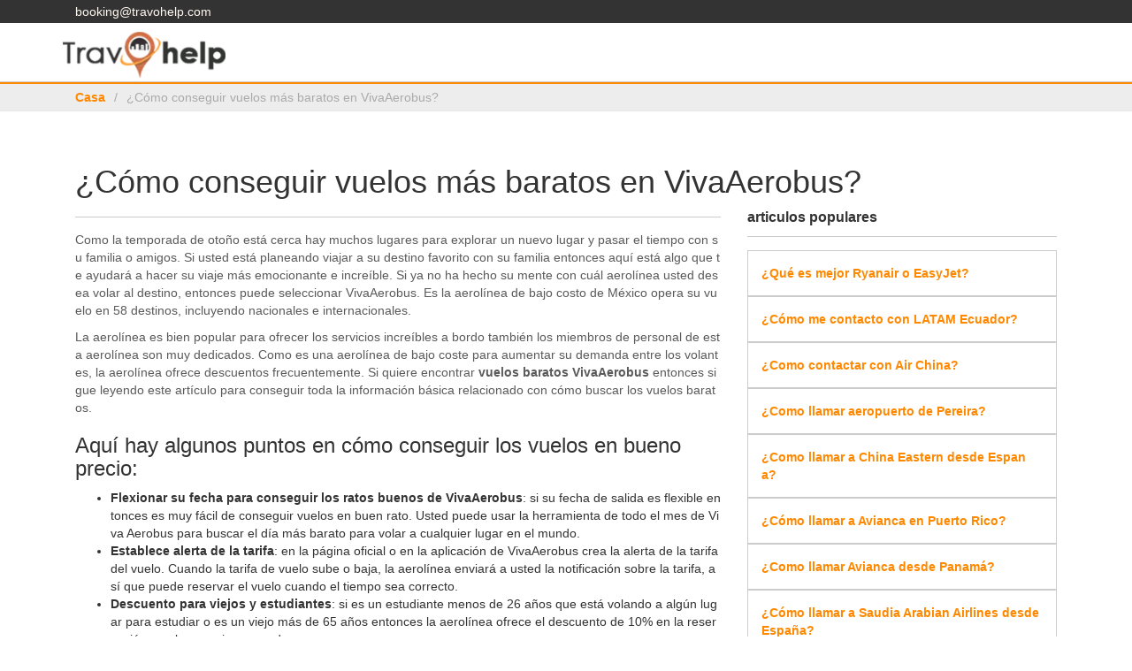

--- FILE ---
content_type: text/html;charset=UTF-8
request_url: https://www.travohelp.com/es/articulos/como-conseguir-vuelos-mas-baratos-en-vivaaerobus
body_size: 27669
content:
<!DOCTYPE html>
<html lang="es">
<head>
<meta charset="utf-8" />
<meta http-equiv="X-UA-Compatible" content="IE=edge">
<title>¿Cómo conseguir vuelos más baratos en VivaAerobus? vuelos baratos en oferta</title>
<meta name="description" content="Consulta ¿Cómo obtener vuelos más baratos en VivaAerobus? ¿Cuándo bajan los precios de los vuelos de VivaAerobus? Además, ¿cómo obtener un descuento en los vuelos de VivaAerobus?; Siga este artículo con información útil a través de Travohelp, una agencia de viajes en línea.">
<meta name="keywords" content="Vuelos baratos VivaAerobus, vuelos baratos en oferta VivaAerobus, Descuento VivaAerobus" />
<link rel="icon" href="/resources/images/favicon.png" type="image/ico"
sizes="16x16">

<link rel="stylesheet" href="/resources/css/boot.css"/>
<link rel="stylesheet" href="https://stackpath.bootstrapcdn.com/font-awesome/4.7.0/css/font-awesome.min.css"/>
<meta name="viewport" content="width=device-width,initial-scale=1"/>
<meta name="theme-color" content="#02365e"/>
<link href="https://fonts.googleapis.com/css?family=Fredoka+One|Roboto" rel="stylesheet">
<link rel="canonical" href="https://www.travohelp.com/es/articulos/como-conseguir-vuelos-mas-baratos-en-vivaaerobus">
<link rel="alternate" href="https://www.travohelp.com/es/articulos/como-conseguir-vuelos-mas-baratos-en-vivaaerobus">

<style type="text/css">
.banner_grey{margin-top:93px}@media (max-width :991px){.banner_grey{margin-top:88px}}@media (max-width :767px){.banner_grey{margin-top:0}}
</style>


	</head>
	<body>
		<!--=============================Header=========================-->
		<div class="top-header">
   <div class="container">
      <div class="col-sm-6 col-md-6 col-lg-6 hidden-xs">
         <span><i class="fa fa-envelop"></i><a href="mailto:booking@travohelp.com" style=" color: #fff; " id="emailclick">booking@travohelp.com</a></span>
      </div>
      </div>
</div>
<div class="result-header">
   <div class="container">
      <div class="">
         <nav class="navbar rsv_deal_navprt" style="margin-bottom:0;">
            <div class="container-fluid">
               <div class="navbar-header">
                  <a class="navbar-brand" style="padding:0;" href="/es"><img src="/resources/images/logo.webp" alt="Travohelp" width="209" height="60"></a>
               </div>
               <div class="collapse navbar-collapse" id="bs-example-navbar-collapse-1">
                  <ul class="nav navbar-nav navbar-right">
                    </ul>
               </div>
               </div>
         </nav>
      </div>
   </div>
</div><!--===========================Header End===============================-->

		<div class="banner_grey">
			<div class="container">
				<div class="row">
					<div class="col-xs-12 col-sm-12 col-md-12 col-lg-12">
						<ul>
							<li><a href="/es">Casa</a></li>
							<li>/</li>
							<li>¿Cómo conseguir vuelos más baratos en VivaAerobus?</li>
						</ul>
					</div>
					<!--col-xs-12 col-sm-12 col-md-12 col-lg-12-->
				</div>
				<!--row-->
			</div>
			<!--container-->
		</div>

		<div class="blog_page_inner">
			<div class="container">
				<div class="row">
					<div class="col-xs-12 col-sm-12 col-md-12 col-lg-12">
						<h1>¿Cómo conseguir vuelos más baratos en VivaAerobus?</h1>
					</div>
					<!--col-xs-12 col-sm-12 col-md-12 col-lg-12-->
					<div class="col-xs-12 col-sm-12 col-md-8 col-lg-8">
						<div class="post_head">
							<!-- 11/07/2022 -->
							</li>
						</div>
						<!--post_head-->

						<p>Como la temporada de oto&ntilde;o est&aacute; cerca hay muchos lugares para explorar un nuevo lugar y pasar el tiempo con su familia o amigos. Si usted est&aacute; planeando viajar a su destino favorito con su familia entonces aqu&iacute; est&aacute; algo que te ayudar&aacute; a hacer su viaje m&aacute;s emocionante e incre&iacute;ble. Si ya no ha hecho su mente con cu&aacute;l aerol&iacute;nea usted desea volar al destino, entonces puede seleccionar VivaAerobus. Es la aerol&iacute;nea de bajo costo de M&eacute;xico opera su vuelo en 58 destinos, incluyendo nacionales e internacionales.&nbsp;</p>

<p>La aerol&iacute;nea es bien popular para ofrecer los servicios incre&iacute;bles a bordo tambi&eacute;n los miembros de personal de esta aerol&iacute;nea son muy dedicados. Como es una aerol&iacute;nea de bajo coste para aumentar su demanda entre los volantes, la aerol&iacute;nea ofrece descuentos frecuentemente. Si quiere encontrar&nbsp;<strong>vuelos baratos VivaAerobus&nbsp;</strong>entonces sigue leyendo este art&iacute;culo para conseguir toda la informaci&oacute;n b&aacute;sica relacionado con c&oacute;mo buscar los vuelos baratos.&nbsp;</p>

<h3>Aqu&iacute; hay algunos puntos en c&oacute;mo conseguir los vuelos en bueno precio:&nbsp;</h3>

<ul>
	<li><strong>Flexionar su fecha para conseguir los ratos buenos de VivaAerobus</strong>: si su fecha de salida es flexible entonces es muy f&aacute;cil de conseguir vuelos en buen rato. Usted puede usar la herramienta de todo el mes de Viva Aerobus para buscar el d&iacute;a m&aacute;s barato para volar a cualquier lugar en el mundo.&nbsp;</li>
	<li><strong>Establece alerta de la tarifa</strong>: en la p&aacute;gina oficial o en la aplicaci&oacute;n de VivaAerobus crea la alerta de la tarifa del vuelo. Cuando la tarifa de vuelo sube o baja, la aerol&iacute;nea enviar&aacute; a usted la notificaci&oacute;n sobre la tarifa, as&iacute; que puede reservar el vuelo cuando el tiempo sea correcto.&nbsp;</li>
	<li><strong>Descuento para viejos y estudiantes</strong>: si es un estudiante menos de 26 a&ntilde;os que est&aacute; volando a alg&uacute;n lugar para estudiar o es un viejo m&aacute;s de 65 a&ntilde;os entonces la aerol&iacute;nea ofrece el descuento de 10% en la reservaci&oacute;n que los pasajeros pueden usar.&nbsp;&nbsp;&nbsp;&nbsp;&nbsp;</li>
	<li><strong>Seguir la aerol&iacute;nea en la plataforma de redes sociales</strong>: en las plataforma de redes sociales la aerol&iacute;nea est&aacute; disponible siempre as&iacute; que cuando hay alguna oferta o noticia reciente relacionado con el precio de vuelo de la aerol&iacute;nea, entonces usted consigue la notificaci&oacute;n inmediatamente.</li>
</ul>

<p>Estas son las formas de conseguir vuelos a bajo precio de VivaAerobus. Es que a veces en el &uacute;ltimo momento de la salida la aerol&iacute;nea ofrece una oferta. Si usted consigue el vuelo de la aerol&iacute;nea en el &uacute;ltimo momento, contacta con el servicio de atenci&oacute;n al cliente de la aerol&iacute;nea directamente para hacer la reservaci&oacute;n. El experto de la aerol&iacute;nea est&aacute; disponible siempre para hacer la reservaci&oacute;n o resolver los problemas relacionados con la reservaci&oacute;n de VivaAerobus directamente.&nbsp;&nbsp;&nbsp;&nbsp;</p>

<h2>&iquest;Cu&aacute;ndo bajan los precios de los vuelos VivaAerobus?</h2>

<p>Como VivaAerobus es la aerol&iacute;nea de bajo coste entonces ofrece descuentos frecuentamentos. Pero los martes y mi&eacute;rcoles la aerol&iacute;nea baja los precios de los vuelos. Tambi&eacute;n seg&uacute;n los argenis de viajes en l&iacute;nea, enero es considerado cuando el precio del vuelo de la aerol&iacute;nea es bajo. En el medio de Enero se consiguen&nbsp;<strong>vuelos baratos en oferta VivaAerobus&nbsp;</strong>f&aacute;cilmente. Los vuelos de la aerol&iacute;nea que vuelan en la madrugada o en el medio de la noche puede conseguir a un bajo precio. &nbsp;&nbsp;<strong>&nbsp;</strong></p>

<h2>&iquest;C&oacute;mo obtener descuentos en vuelos de VivaAerobus?</h2>

<p>Para conseguir el&nbsp;<strong>descuento VivaAerobus&nbsp;</strong>hay algunos trucos a trav&eacute;s de que puede conseguir el vuelo de la aerol&iacute;nea a bajo precio. Puede seguir los pasos de conseguir el descuento a continuaci&oacute;n:&nbsp;</p>

<ul>
	<li><strong>Usar la membres&iacute;a de VivaAerobus Fan</strong>: muchas de las aerol&iacute;neas ofrecen el programa de lealtad. Cada vez que viaje con VivaAerobus, la aerol&iacute;nea ofrece millas o puntos para gastar en el vuelo futuro. Si usted tiene la membres&iacute;a de la aerol&iacute;nea, puede usarlo para reservar el vuelo de la aerol&iacute;nea. Usted puede usarla para reservar el vuelo en el futuro de la aerol&iacute;nea.&nbsp;</li>
	<li><strong>Ver las promociones y ofertas</strong>: en la p&aacute;gina oficial de la aerol&iacute;nea y grifo en la secci&oacute;n de &ldquo;promoci&oacute;n&rdquo; que se redirigir&aacute; a una p&aacute;gina donde se encuentre la oferta de la aerol&iacute;nea. All&iacute; puede ver las ofertas ofrece la aerol&iacute;nea.&nbsp;</li>
	<li><strong>Ver los descuentos en el tiempo de reservaci&oacute;n</strong>: cuando hace la reservaci&oacute;n con la aerol&iacute;nea, si hay alg&uacute;n descuento ofrecido por la aerol&iacute;nea entonces puede verlo cuando seleccione el vuelo de la aerol&iacute;nea.&nbsp;&nbsp;&nbsp;&nbsp;</li>
</ul>

<p>Si sigue estos consejos y trucos puede encontrar vuelos bajos de la aerol&iacute;nea f&aacute;cilmente. Si usted enfrenta alg&uacute;n problema relacionado con hacer la reservaci&oacute;n con la aerol&iacute;nea, entonces puede contactar con su servicio de atenci&oacute;n al cliente directamente que est&aacute; disponible siempre para resolver los problemas de su volante. Esperamos que a trav&eacute;s de este art&iacute;culo usted conseguir ayuda en encontrar vuelos baratos de VivaAerobus Airlines.&nbsp;</p>
<!--============================review==================================-->
			<style>
    ul.customer_reviews{width:100%;float:left;padding:15px!important;margin:30px 0;border:1px solid #ccc}div.blog-inner-box2 ul.customer_reviews li,ul.customer_reviews li{float:left;list-style:none!important;padding-left:0!important}ul.customer_reviews>li.heading{width:100%;border-bottom:1px solid #ccc;padding-bottom:15px;font-size:24px;font-weight:700;color:#333;margin-bottom:15px}div.blog-inner-box2 ul.customer_reviews li ul,ul.customer_reviews li ul{width:100%;float:left;margin:0;padding:0!important}ul.customer_reviews>li.review_text>ul>li.image{width:13%}ul.customer_reviews>li.review_text>ul>li.text{width:87%;margin-bottom:40px}ul.customer_reviews>li.review_text>ul>li.text>ul>li.text{text-align:justify;margin-top:5px}.ui-datepicker-multi-2 .ui-datepicker-group,div.hotel_header div.hotel_header_bottom ul.hotel_header_bottom_list>li.first,div.hotel_header div.hotel_header_top ul.hotel_header_top_list>li.first,ul.customer_reviews>li.review_text>ul>li.text>ul>li>ul.name_date_star>li{width:50%}.contact-us-page .c-details p,ul.customer_reviews>li.review_text>ul>li.text>ul>li>ul.name_date_star>li strong{font-size:18px}ul.customer_reviews>li.review_text>ul>li.text>ul>li>ul.name_date_star>li div.star_select span{font-size:20px;color:#cf7046}ul.customer_reviews>li.leave_comment{width:100%;font-size:18px;font-weight:700;margin-top:0}ul.customer_reviews>li.sub_heading{width:100%;font-size:12px}ul.customer_reviews .rating{border:none;width:auto;float:left;margin:10px 0}ul.customer_reviews .rating>label:before{margin:5px;font-size:30px;font-family:FontAwesome;display:inline-block;content:"\f005"}form.form_review>ul.review_form>li .rating>.half:before,ul.customer_reviews .rating>.half:before{content:"\f089";position:absolute}ul.customer_reviews .rating>label{color:#ddd;float:right}ul.customer_reviews .rating:not(:checked)>label:hover,ul.customer_reviews .rating:not(:checked)>label:hover~label,ul.customer_reviews .rating>input:checked~label{color:#cf7046;cursor:pointer}ul.customer_reviews .rating>input:checked+label:hover,ul.customer_reviews .rating>input:checked~label:hover,ul.customer_reviews .rating>input:checked~label:hover~label,ul.customer_reviews .rating>label:hover~input:checked~label{color:#ccc}ul.customer_reviews>li.name{width:50%;padding-right:15px;margin-bottom:15px}ul.customer_reviews>li.email{width:50%;padding-left:15px!important;margin-bottom:15px}ul.customer_reviews>li .input_area{width:100%;float:left;height:37px;padding:0 10px;border:1px solid #ccc;transition:.3s linear;-webkit-transition:.3s linear;-moz-transition:.3s linear}ul.customer_reviews>li.textarea{width:100%;margin-bottom:15px}ul.customer_reviews>li.textarea .textarea_area{width:100%;float:left;height:100px;resize:none;padding:0 10px;border:1px solid #ccc;transition:.3s linear;-webkit-transition:.3s linear;-moz-transition:.3s linear}ul.customer_reviews>li .input_area:focus,ul.customer_reviews>li .textarea_area:focus{border:1px solid #333;outline:0}ul.customer_reviews>li .input_area::placeholder,ul.customer_reviews>li.textarea .textarea_area::placeholder{color:#ccc;opacity:1}ul.customer_reviews>li .input_area:-ms-input-placeholder,ul.customer_reviews>li.textarea .textarea_area:-ms-input-placeholder{color:#ccc}ul.customer_reviews>li .input_area::-ms-input-placeholder,ul.customer_reviews>li.textarea .textarea_area::-ms-input-placeholder{color:#ccc}ul.customer_reviews>li.submit_button button{width:auto;float:left;padding:5px 15px;border:none;background:#cf7046;color:#fff;transition:.3s linear;-webkit-transition:.3s linear;-moz-transition:.3s linear}#demo_traveller, #jqxMenu, #modifyS_rooms, #ui-datepicker-div .ui-datepicker-next, #ui-datepicker-div .ui-datepicker-prev, .ads-slide, .banner .search-engine .heading, .call-us-mob, .direct-flight, .display-none, .filter, .flex-control-nav, .international-deals, .is__price__totel, .open-menu, .row-airline, .search-en #status label .fa-check, .tg, .trvD_hotel_dateP>li>label, .why-us, form.form_review>ul.review_form>li .rating>input, ul.customer_reviews .rating>input {
    display: none;}#ui-datepicker-div>div, #ui-datepicker-div>div>table, .ads-main #main img, .ads-slide .slider, .ads-slide .slider ul li img, .airline-matrix .matrix_slider_main, .fare_detail_airfare .airline-image img, .search-en .row-two .col-one, .trpt_submit_search_ a, div.hotel_booking_payment_area div.hotel_booking_fares ul.hotel_slider_text>li.full_width, div.hotel_booking_payment_area div.hotel_booking_fares ul.hotel_slider_text>li.full_width>ul.map_detail>li.detail, div.left_bar_right_bar_area ul.left_bar_box>li.full>ul>li.left, div.result_page_loading div.result_page_loading_center_area div.result_page_loading_center_content a.result_page_loading_center_content_logo img, form.form_review>ul.review_form>li.third, ul.blogs_area>li>ul>li:nth-child(odd) img, ul.customer_reviews>li.review_text, ul.customer_reviews>li.review_text>ul>li.text>ul>li, ul.customer_reviews>li.review_text>ul>li.text>ul>li>ul.name_date_star>li>ul>li, ul.customer_reviews>li.star_rating_select, ul.customer_reviews>li.submit_button, ul.image_area>a>li>img {
    width: 100%;
}
</style>

 <form action="saveReview" method="post" id="reviewForm" name="reviewForm">
<ul class="customer_reviews">
                <li class="heading">Customer Reviews</li>
                <li class="review_text">
                    <ul>
                        
						  </ul>
                </li>
			
                <li class="leave_comment">Leave a comment</li>
                <li class="sub_heading">Your email address will not be published.</li>
                <li class="star_rating_select">
                    <fieldset class="rating">
                        <input type="radio" id="star5" name="reviewRating" value="5" /><label class = "full" for="star5" title="Awesome - 5 stars"></label>
                        <input type="radio" id="star4half" name="reviewRating" value="4.5" /><label class="half" for="star4half" title="Pretty good - 4.5 stars"></label>
                        <input type="radio" id="star4" name="reviewRating" value="4" /><label class = "full" for="star4" title="Pretty good - 4 stars"></label>
                        <input type="radio" id="star3half" name="reviewRating" value="3.5" /><label class="half" for="star3half" title="Meh - 3.5 stars"></label>
                        <input type="radio" id="star3" name="reviewRating" value="3" /><label class = "full" for="star3" title="Meh - 3 stars"></label>
                        <input type="radio" id="star2half" name="reviewRating" value="2.5" /><label class="half" for="star2half" title="Kinda bad - 2.5 stars"></label>
                        <input type="radio" id="star2" name="reviewRating" value="2" /><label class = "full" for="star2" title="Kinda bad - 2 stars"></label>
                        <input type="radio" id="star1half" name="reviewRating" value="1.5" /><label class="half" for="star1half" title="Meh - 1.5 stars"></label>
                        <input type="radio" id="star1" name="reviewRating" value="1" /><label class = "full" for="star1" title="Sucks big time - 1 star"></label>
                        <input type="radio" id="starhalf" name="reviewRating" value="0.5" /><label class="half" for="starhalf" title="Sucks big time - 0.5 stars"></label>
                    </fieldset>
                </li>
                <li class="name">
                    <input type="text" name="userName" id="userName" class="input_area " placeholder="Your Name" />
                </li>
                <li class="email">
                    <input type="text" name="userEmail" id="userEmail" class="input_area " placeholder="Your Email" />
                </li> 
                <li class="textarea">
                    <textarea class="textarea_area " id="reviewMessage" name="reviewMessage" placeholder="Write your comment here"></textarea>
                </li>
                <li class="submit_button">
                   <input type="hidden" value="" name="reviewUrl" id="reviewUrl"/>
					<button type="submit">Submit</button>
                </li>
               
				
		
            </ul>
             </form>
			 <div id="resultContainer" style="display:none;">
                  Thank you for submitting review.
              </div>
	
<script type="text/javascript">
$(function(){var e=$(location).attr("href").replace(/\/+$/,""),r=e.split("/"),a=r[r.length-1];$("#reviewUrl").val(a),$("button[type=submit]").click(function(e){return e.preventDefault(),""==$("#userName").val()?(alert("Please enter your Name."),!1):""==$("#userEmail").val()?(alert("Please enter your Email."),!1):""==$("#reviewMessage").val()?(alert("Please enter your Message."),!1):void $.post({url:"/reviewForm",data:$("form[name=reviewForm]").serialize(),success:function(e){$("#resultContainer").show(),e.validated?($("#resultContainer pre code").text(JSON.stringify(e.employee)),$("#resultContainer").show()):$.each(e.errorMessages,function(e,r){$("input[name="+e+"]").after('<span class="error">'+r+"</span>")})}})})});
</script><!--============================review End==============================-->
					</div>
					<!--col-xs-12 col-sm-12 col-md-8 col-lg-8-->
					<div class="col-xs-12 col-sm-12 col-md-4 col-lg-4">
						<div class="post_head">
							<strong>articulos populares</strong>
						</div>
						<!--post_head-->
						<div class="popular_posts">
								<ul>
									<li><a href="/es/articulos/que-es-mejor-ryanair-o-easyjet">¿Qué es mejor Ryanair o EasyJet?</a>
									</li>
									<li class="border_bottom">  <!-- 15/03/2024  --> </li>
									</li>

								</ul>

							</div>
							<!--popular_posts-->
						<div class="popular_posts">
								<ul>
									<li><a href="/es/articulos/como-me-contacto-con-latam-ecuador">¿Cómo me contacto con LATAM Ecuador?</a>
									</li>
									<li class="border_bottom">  <!-- 12/03/2024  --> </li>
									</li>

								</ul>

							</div>
							<!--popular_posts-->
						<div class="popular_posts">
								<ul>
									<li><a href="/es/articulos/como-contactar-con-air-china">¿Como contactar con Air China? </a>
									</li>
									<li class="border_bottom">  <!-- 11/03/2024  --> </li>
									</li>

								</ul>

							</div>
							<!--popular_posts-->
						<div class="popular_posts">
								<ul>
									<li><a href="/es/articulos/como-llamar-aeropuerto-de-pereira">¿Como llamar aeropuerto de Pereira?</a>
									</li>
									<li class="border_bottom">  <!-- 06/03/2024  --> </li>
									</li>

								</ul>

							</div>
							<!--popular_posts-->
						<div class="popular_posts">
								<ul>
									<li><a href="/es/articulos/como-contactar-con-china-eastern-desde-espana">¿Como llamar a China Eastern desde Espana? </a>
									</li>
									<li class="border_bottom">  <!-- 06/03/2024  --> </li>
									</li>

								</ul>

							</div>
							<!--popular_posts-->
						<div class="popular_posts">
								<ul>
									<li><a href="/es/articulos/como-contactar-a-avianca-en-puerto-rico">¿Cómo llamar a Avianca en Puerto Rico?</a>
									</li>
									<li class="border_bottom">  <!-- 05/03/2024  --> </li>
									</li>

								</ul>

							</div>
							<!--popular_posts-->
						<div class="popular_posts">
								<ul>
									<li><a href="/es/articulos/como-contactar-a-avianca-desde-panama">¿Como llamar Avianca desde Panamá?</a>
									</li>
									<li class="border_bottom">  <!-- 05/03/2024  --> </li>
									</li>

								</ul>

							</div>
							<!--popular_posts-->
						<div class="popular_posts">
								<ul>
									<li><a href="/es/articulos/como-contactar-con-saudi-airlines-desde-espana">¿Cómo llamar a Saudia Arabian Airlines desde España?</a>
									</li>
									<li class="border_bottom">  <!-- 01/03/2024  --> </li>
									</li>

								</ul>

							</div>
							<!--popular_posts-->
						</div>
					<!--col-xs-12 col-sm-12 col-md-4 col-lg-4-->
					<div class="col-md-12 col-sm-12 col-12 reviewss">
						<script src="https://cdnjs.cloudflare.com/ajax/libs/jquery/1.12.4/jquery.min.js" integrity="sha512-jGsMH83oKe9asCpkOVkBnUrDDTp8wl+adkB2D+//JtlxO4SrLoJdhbOysIFQJloQFD+C4Fl1rMsQZF76JjV0eQ==" crossorigin="anonymous" referrerpolicy="no-referrer"></script>

					</div>
				</div>
				<!--row-->
			</div>
			<!--container-->
		</div>

		<!--=============================footer=================================-->
		<footer>
	<div class="theme-footer" id="mainFooter">
		<div class="corss_footer_mobile" id="corss_footer_mobile">X</div>
		<!--corss_footer_mobile-->
		<div class="container _ph-mob-0">
			<div class="row row-eq-height row-mob-full" data-gutter="60">
				<div class="col-xs-12 col-md-9 col-80">
					<div class="row">
						<div class="col-xs-12 col-md-4 col-25">
							<div class="theme-footer-section theme-footer-">
									<h5 class="theme-footer-section-title">Enlaces</h5>
								<ul class="theme-footer-section-list">
										<li><a href="/es">Casa</a></li>
										<li><a href="/es/vuelos">Vuelos</a></li>
										<li><a href="/es/articulos">Artículos</a></li>
								</ul>
							</div>
						</div>
						<div class="col-xs-12 col-md-4 col-25">
							<div class="theme-footer-section theme-footer-">
								<ul class="theme-footer-section-list">
									 
									</ul>
							</div>
						</div>
						<div class="col-xs-12 col-md-4 col-25 foo_custo_care_">
							<div class="theme-footer-section theme-footer-">
									<h5 class="theme-footer-section-title">Atención al cliente</h5>
								<ul class="theme-footer-section-list">
									 
									 
										<!-- <li><a href="#/Contacta">Contacta con nosotras</a></li> -->
									 
									<li><a href="https://www.facebook.com/travohelp"
										style="display: inline-block; margin-right: 5px;"
										title="Facebook" target="_blank"><i class="fa fa-facebook"></i></a>
										<a style="display: inline-block; margin-right: 5px;"
										href="https://twitter.com/travohelp" title="Twitter"
										target="_blank"><i class="fa fa-twitter"></i></a> <a
										style="display: inline-block; margin-right: 5px;"
										href="https://www.instagram.com/travohelp/" title="instagram"
										target="_blank"><i class="fa fa-instagram"></i></a> <a
										style="display: inline-block; margin-right: 5px;"
										href="https://www.pinterest.com/travohelp/" title="Pinterest"
										target="_blank"><i class="fa fa-pinterest"></i></a> <a
										style="display: inline-block;"
										href="https://www.youtube.com/channel/UCjaP1IfFsskSuIHp-BrxL-Q"
										title="Pinterest" target="_blank"><i class="fa fa-youtube"></i></a></li>
								</ul>

							</div>
						</div>
					</div>
				</div>
				<div class="col-md-3 col-20 hidden-xs hidden-xs-home"
					style="padding: 0;">
					<div class="theme-footer-section theme-footer-">
						<!-- <h5 class="theme-footer-section-title">Connect with Travohelp</h5> -->
						<a class="theme-footer-brand _mb-mob-30" href="/es"> 
						<img src="/resources/images/logo.webp" alt="Travohelp" title="Image Title" width="209" height="60">
						</a>
						<div class="theme-footer-brand-text">
							<!-- <p class="footer-text">8115 Maple Lawn Blvd #350, Fulton, MD 20759, USA</p> -->
							<p class="footer-text">
								<a href="mailto:support@travohelp.com"> 
								<b style="margin-right: 5px; font-weight: normal;">
								<i class="fa fa-envelope">
								</i></b>booking@travohelp.com </a>
							</p>
			                  
			                   <p class="footer-text">
          </p>
							</div>
					</div>
				</div>

			</div>
		</div>


	</div>


	<div class="theme-logos-card text-center" style="background: #a0a0a0;">
	</div>

	<div class="theme-disclaimer"
		style="padding: 15px 0 10px; text-align: center;">
		<div class="container">
			<div class="row">
				<div class="col-md-12">

					<p style="font-size: 14px; text-align: left;">
							<strong>Descargo de responsabilidad:</strong> &nbsp; Travohelp actúa únicamente como un
							agente de viajes, hacemos un puente entre los viajeros y la economía
							proceso de servicios de viaje con respecto a boletos de avión, hoteles y
							otros servicios de viaje. No tenemos ni gestionamos ningún tipo de
							Servicios de viaje. No declaramos que somos aerolíneas o somos
							relacionados con cualquier aerolínea. Toda la marca es confiable para
							intención expresiva solamente y no significa ninguna relación con cualquier
							aerolínea u organización. Eso significa que el número de teléfono está asociado
							con Travohelp una agencia de viajes, no con ninguna otra organización.
						</p>
				</div>
			</div>
		</div>
	</div>
	<div class="theme-copyright">
		<div class="container">
			<div class="row">
				<div class="col-md-12">
						<p class="theme-copyright-text  text-center">
							&copy; Derechos de autor 2017-2023<a href="/es">www.travohelp.com</a> All derecho Reservado.
						</p>
				</div>
			</div>
		</div>
	</div>
</footer>






<!--===========================footer End===============================-->
<script type="text/javascript">
$(function(){var e=$(location).attr("href").replace(/\/+$/,""),r=e.split("/"),a=r[r.length-1];$("#reviewUrl").val(a),$("button[type=submit]").click(function(e){return e.preventDefault(),""==$("#userName").val()?(alert("Please enter your Name."),!1):""==$("#userEmail").val()?(alert("Please enter your Email."),!1):""==$("#reviewMessage").val()?(alert("Please enter your Message."),!1):void $.post({url:"/reviewForm",data:$("form[name=reviewForm]").serialize(),success:function(e){$("#resultContainer").show(),e.validated?($("#resultContainer pre code").text(JSON.stringify(e.employee)),$("#resultContainer").show()):$.each(e.errorMessages,function(e,r){$("input[name="+e+"]").after('<span class="error">'+r+"</span>")})}})})});
</script>
<script>
$(document).ready(function(){$(".menu").click(function(){$(".open-menu").slideToggle("slow")})});
</script>
	</body>

</html>

--- FILE ---
content_type: text/css
request_url: https://www.travohelp.com/resources/css/boot.css
body_size: 14394
content:
hr,img{border:0}.nav>li,.nav>li>a,.navbar-brand>img,article,aside,details,figcaption,figure,footer,header,hgroup,main,menu,nav,section,summary{display:block}a,table{background-color:transparent}html{font-family:sans-serif;-webkit-text-size-adjust:100%;-ms-text-size-adjust:100%}#jqxMenu,.collapse,.corss_footer_mobile,[hidden],template{display:none}a{text-decoration:none}a:active,a:hover{outline:0}h1{margin:.67em 0}img{vertical-align:middle}button,input,optgroup,select,textarea{margin:0;font:inherit;color:inherit}button{overflow:visible}button,select{text-transform:none}button,html input[type=button],input[type=reset],input[type=submit]{-webkit-appearance:button;cursor:pointer}input{line-height:normal}table{border-spacing:0;border-collapse:collapse}td,th{padding:0}*,:after,:before{-webkit-box-sizing:border-box;-moz-box-sizing:border-box;box-sizing:border-box}html{font-size:10px;-webkit-tap-highlight-color:transparent}body{margin:0;font-family:"Helvetica Neue",Helvetica,Arial,sans-serif;font-size:14px;line-height:1.42857143;color:#333;background-color:#fff}button,input,select,textarea{font-family:inherit;font-size:inherit;line-height:inherit}a:focus,a:hover{color:#23527c;text-decoration:underline}.h1,.h2,.h3,.h4,.h5,.h6,h1,h2,h3,h4,h5,h6{font-family:inherit;font-weight:500;line-height:1.1;color:inherit}.h1,.h2,.h3,h1,h2,h3{margin-top:20px;margin-bottom:10px}.h4,.h5,.h6,h4,h5,h6{margin-top:10px;margin-bottom:10px}p{margin:0 0 10px}ol,ul{margin-top:0;margin-bottom:10px}ol ol,ol ul,ul ol,ul ul{margin-bottom:0}.h1,h1{font-size:36px}.h2,h2{font-size:30px}.h3,h3{font-size:24px}.h4,h4{font-size:18px}.h5,h5{font-size:14px}.h6,h6{font-size:12px}.AB_Habout_sec p,.AB_Hintro_cntnt p,.blog-inner-box2 p{font-size:16px;line-height:1.5}.col-lg-1,.col-lg-10,.col-lg-11,.col-lg-12,.col-lg-2,.col-lg-3,.col-lg-4,.col-lg-5,.col-lg-6,.col-lg-7,.col-lg-8,.col-lg-9,.col-md-1,.col-md-10,.col-md-11,.col-md-12,.col-md-2,.col-md-3,.col-md-4,.col-md-5,.col-md-6,.col-md-7,.col-md-8,.col-md-9,.col-sm-1,.col-sm-10,.col-sm-11,.col-sm-12,.col-sm-2,.col-sm-3,.col-sm-4,.col-sm-5,.col-sm-6,.col-sm-7,.col-sm-8,.col-sm-9,.col-xs-1,.col-xs-10,.col-xs-11,.col-xs-12,.col-xs-2,.col-xs-3,.col-xs-4,.col-xs-5,.col-xs-6,.col-xs-7,.col-xs-8,.col-xs-9{position:relative;min-height:1px;padding-right:15px;padding-left:15px}.col-xs-1,.col-xs-10,.col-xs-11,.col-xs-12,.col-xs-2,.col-xs-3,.col-xs-4,.col-xs-5,.col-xs-6,.col-xs-7,.col-xs-8,.col-xs-9{float:left}.col-xs-12{width:100%}.btn-group-vertical>.btn-group:after,.btn-group-vertical>.btn-group:before,.btn-toolbar:after,.btn-toolbar:before,.clearfix:after,.clearfix:before,.container-fluid:after,.container-fluid:before,.container:after,.container:before,.dl-horizontal dd:after,.dl-horizontal dd:before,.form-horizontal .form-group:after,.form-horizontal .form-group:before,.modal-footer:after,.modal-footer:before,.modal-header:after,.modal-header:before,.nav:after,.nav:before,.navbar-collapse:after,.navbar-collapse:before,.navbar-header:after,.navbar-header:before,.navbar:after,.navbar:before,.pager:after,.pager:before,.panel-body:after,.panel-body:before,.row:after,.row:before{display:table;content:" "}.btn-group-vertical>.btn-group:after,.btn-toolbar:after,.clearfix:after,.container-fluid:after,.container:after,.dl-horizontal dd:after,.form-horizontal .form-group:after,.modal-footer:after,.modal-header:after,.nav:after,.navbar-collapse:after,.navbar-header:after,.navbar:after,.pager:after,.panel-body:after,.row:after{clear:both}.container{padding-right:15px;padding-left:15px;margin-right:auto;margin-left:auto}@media (min-width:768px){.container{width:750px}.col-sm-1,.col-sm-10,.col-sm-11,.col-sm-12,.col-sm-2,.col-sm-3,.col-sm-4,.col-sm-5,.col-sm-6,.col-sm-7,.col-sm-8,.col-sm-9{float:left}.col-sm-12{width:100%}.navbar-collapse.collapse{display:block!important;height:auto!important;padding-bottom:0;overflow:visible!important}.col-sm-4{width:33.33333333%}.col-sm-6{width:50%}}@media (min-width:992px){.container{width:970px}.col-md-1,.col-md-10,.col-md-11,.col-md-12,.col-md-2,.col-md-3,.col-md-4,.col-md-5,.col-md-6,.col-md-7,.col-md-8,.col-md-9{float:left}.col-md-12{width:100%}.col-md-11{width:91.66666667%}.col-md-10{width:83.33333333%}.col-md-9{width:75%}.col-md-8{width:66.66666667%}.col-md-7{width:58.33333333%}.col-md-6,.col-sm-6{width:50%}.col-md-5{width:41.66666667%}.col-md-4{width:33.33333333%}.col-md-3{width:25%}.col-md-2{width:16.66666667%}.col-md-1{width:8.33333333%}.col-md-pull-12{right:100%}.col-md-pull-11{right:91.66666667%}.col-md-pull-10{right:83.33333333%}.col-md-pull-9{right:75%}.col-md-pull-8{right:66.66666667%}.col-md-pull-7{right:58.33333333%}.col-md-pull-6{right:50%}.col-md-pull-5{right:41.66666667%}.col-md-pull-4{right:33.33333333%}.col-md-pull-3{right:25%}.col-md-pull-2{right:16.66666667%}.col-md-pull-1{right:8.33333333%}.col-md-pull-0{right:auto}.col-md-push-12{left:100%}.col-md-push-11{left:91.66666667%}.col-md-push-10{left:83.33333333%}.col-md-push-9{left:75%}.col-md-push-8{left:66.66666667%}.col-md-push-7{left:58.33333333%}.col-md-push-6{left:50%}.col-md-push-5{left:41.66666667%}.col-md-push-4{left:33.33333333%}.col-md-push-3{left:25%}.col-md-push-2{left:16.66666667%}.col-md-push-1{left:8.33333333%}.col-md-push-0{left:auto}.col-md-offset-12{margin-left:100%}.col-md-offset-11{margin-left:91.66666667%}.col-md-offset-10{margin-left:83.33333333%}.col-md-offset-9{margin-left:75%}.col-md-offset-8{margin-left:66.66666667%}.col-md-offset-7{margin-left:58.33333333%}.col-md-offset-6{margin-left:50%}.col-md-offset-5{margin-left:41.66666667%}.col-md-offset-4{margin-left:33.33333333%}.col-md-offset-3{margin-left:25%}.col-md-offset-2{margin-left:16.66666667%}.col-md-offset-1{margin-left:8.33333333%}.col-md-offset-0{margin-left:0}}.result-header,.top-header{width:100%;position:fixed;top:0}.blog-inner-box2,.blog-inner-box2 p,.blog_page_inner p,.blog_page_inner ul li{word-break:break-all}.top-header{background:#333;color:#fff;line-height:26px;left:0;z-index:1000}.top-header a{color:#fff9f2!important}.result-header{float:left;background:#fff;padding:35px 8px 5px;z-index:99;border-bottom:1px solid #ccc}.navbar{position:relative;min-height:50px;margin-bottom:20px;border:1px solid transparent}.navbar-brand{float:left;height:50px;padding:15px;font-size:18px;line-height:20px}.navbar-brand>img{width:184px;height:auto}@media only screen and (min-width:768px) and (max-width:991px){.result-header{padding:20px 8px 15px!important}.hidden-sm,.top-header{display:none!important}}@media (min-width:768px){.navbar-right{float:right!important;margin-right:0}.navbar-header,.navbar-nav>li{float:left}.navbar-nav>li>a{padding-top:15px;padding-bottom:15px}}@media (max-width:767px){.banner_blog{margin-top:60px;text-align:center;font-size:20px}.blog-inner-box2 h2{font-size:22px;line-height:1.5}.blog-inner-box2 h3{font-size:20px;line-height:1.5}.hidden-xs{display:none!important}.result-header{padding:4px 0 0!important;position:static!important}.navbar-header .navbar-brand img{height:auto;width:100%}.result-header .navbar-header{width:100px;float:left;margin-left:0!important}form#reviewForm ul.customer_reviews>li.name{width:100%;padding-right:0}form#reviewForm ul.customer_reviews>li.email{width:100%;padding-left:0!important}.unsubcribe-deals{background:#333;text-align:center!important;bottom:28px;padding:4px 0}.bottom-fixed,.unsubcribe-deals{position:fixed!important;z-index:999;left:0}.bottom-fixed{bottom:0;padding:0!important}.bg-black{background:#000;color:#fff;text-align:center;padding:1px 0;font-size:27px}.bg-yellow{background:#cf7046;padding:2px 5px!important;font-weight:700;color:#333}.result-header a.number{float:right;margin-top:10px;color:#cf7046;font-weight:700;margin-bottom:10px}}.nav>li,.nav>li>a,a.popular_deals{position:relative}@media (max-width:991px){.hidden-xs-home{display:none}}@media (min-width:992px) and (max-width:1199px){.hidden-md{display:none!important}.col-md-4{width:33.33333333%}}@media (min-width:1200px){.container{width:1170px}.hidden-lg{display:none!important}.col-lg-1,.col-lg-10,.col-lg-11,.col-lg-12,.col-lg-2,.col-lg-3,.col-lg-4,.col-lg-5,.col-lg-6,.col-lg-7,.col-lg-8,.col-lg-9{float:left}.col-lg-12{width:100%}.col-lg-11{width:91.66666667%}.col-lg-10{width:83.33333333%}.col-lg-9{width:75%}.col-lg-8{width:66.66666667%}.col-lg-7{width:58.33333333%}.col-lg-6{width:50%}.col-lg-5{width:41.66666667%}.col-lg-4{width:33.33333333%}.col-lg-3{width:25%}.col-lg-2{width:16.66666667%}.col-lg-1{width:8.33333333%}.col-lg-pull-12{right:100%}.col-lg-pull-11{right:91.66666667%}.col-lg-pull-10{right:83.33333333%}.col-lg-pull-9{right:75%}.col-lg-pull-8{right:66.66666667%}.col-lg-pull-7{right:58.33333333%}.col-lg-pull-6{right:50%}.col-lg-pull-5{right:41.66666667%}.col-lg-pull-4{right:33.33333333%}.col-lg-pull-3{right:25%}.col-lg-pull-2{right:16.66666667%}.col-lg-pull-1{right:8.33333333%}.col-lg-pull-0{right:auto}.col-lg-push-12{left:100%}.col-lg-push-11{left:91.66666667%}.col-lg-push-10{left:83.33333333%}.col-lg-push-9{left:75%}.col-lg-push-8{left:66.66666667%}.col-lg-push-7{left:58.33333333%}.col-lg-push-6{left:50%}.col-lg-push-5{left:41.66666667%}.col-lg-push-4{left:33.33333333%}.col-lg-push-3{left:25%}.col-lg-push-2{left:16.66666667%}.col-lg-push-1{left:8.33333333%}.col-lg-push-0{left:auto}.col-lg-offset-12{margin-left:100%}.col-lg-offset-11{margin-left:91.66666667%}.col-lg-offset-10{margin-left:83.33333333%}.col-lg-offset-9{margin-left:75%}.col-lg-offset-8{margin-left:66.66666667%}.col-lg-offset-7{margin-left:58.33333333%}.col-lg-offset-6{margin-left:50%}.col-lg-offset-5{margin-left:41.66666667%}.col-lg-offset-4{margin-left:33.33333333%}.col-lg-offset-3{margin-left:25%}.col-lg-offset-2{margin-left:16.66666667%}.col-lg-offset-1{margin-left:8.33333333%}.col-lg-offset-0{margin-left:0}}.navbar-nav>li{margin-left:20px}.banner_grey{width:100%;float:left;background:#ededed;border-top:2px solid #fe8800;border-bottom:1px solid #e6e6e6}.banner_grey ul{width:100%;float:left;padding:5px 0;margin:0}.banner_grey ul>li{width:auto;float:left;padding-right:10px;list-style:none;color:#aaa}div.travel_style{width:100%;float:left;background:#f2f2f2;padding:40px 0 10px;text-align:center}div.blog_page{width:100%;float:left;padding:50px 0 20px;background:#fff}.top-title{text-align:center}.top-title h1,.top-title h2{font-size:30px;font-family:'Fredoka One',cursive;margin-bottom:20px;color:#cf7046}a.popular_deals{width:100%;float:left;height:100%;border:1px solid #405d9a;display:flex;align-items:center;justify-content:center;padding:10px;margin:0 0 30px;overflow:hidden}a.popular_deals .button_area{position:absolute;left:0;width:100%;padding:0;height:100px;bottom:0;background:rgba(51,51,51,.7);display:flex;align-items:center;justify-content:center;transition:.5s;-webkit-transition:.5s}a.popular_deals .button_area span{width:100%;float:left;font-size:20px;line-height:25px;font-weight:700;color:#fff;padding:5px 30px;text-align:center}a.popular_deals:hover .button_area{height:100%;transition:.5s;-webkit-transition:.5s}footer{width:100%;float:left;background:#ccc;text-align:center;padding:10px 0 0}.theme-footer{float:left;width:100%}.col-80{width:80%;float:left}.theme-footer-section-title{margin-top:0;font-size:18px;color:#333;font-weight:700}.theme-footer-section-list{list-style:none;margin:0 0 -5px;padding:0;font-size:12px}.theme-links ul,div.blog_page_inner div.popular_posts ul,ul li,ul.customer_reviews fieldset,ul.customer_reviews label{margin:0;padding:0}.theme-footer-section-list>li>a{margin-bottom:15px;color:#565656;transition:.3s;display:block;font-size:14px}.theme-footer-section-list>li>a:hover{opacity:1;-ms-filter:none;filter:none;text-decoration:none;color:#333}.col-20{width:20%;float:left}.theme-footer-section{padding:30px 0 15px;position:relative}.theme-footer-brand{display:inline-block;margin-bottom:5px;width:100%}.theme-footer-brand-text{color:#b3b3b3;font-size:11px}.theme-footer-brand-text p{margin:0 0 10px;font-size:12px;text-align:center}.theme-footer-brand-text p a{color:#cf7046!important;font-size:18px;font-weight:700}.theme-logos-card{float:left;width:100%;padding:15px;border:1px dotted #fff;border-left:none;border-right:none;background:#a0a0a0;text-align:center}.theme-disclaimer{font-size:12px;text-align:center;float:left;width:100%;padding:15px 0 10px;color:#fff}.theme-disclaimer p{color:#565656!important;font-size:14px;text-align:left}.theme-copyright{background-color:#a0a0a0;padding:10px 0;float:left;width:100%}.theme-copyright-text{font-size:13px;margin-bottom:0;color:#3a3a3a;text-align:center;line-height:27px;word-spacing:3px}.theme-copyright-text a{color:#b93f09;margin:0 3px}#input_div #count,.top-airlines li a,a,p{color:#5a5a5a}.top-title hr{width:150px;margin:0 auto 50px;border-bottom:1px solid #cf7046}hr{margin-top:20px;margin-bottom:20px;border-top:1px solid #eee}.nav>li>a{padding:10px 15px}div.blog_page_inner{width:100%;float:left;padding:40px 0;background:#fff}div.blog_page_inner div.post_head{width:100%;float:left;border-bottom:1px solid #ccc;padding-bottom:10px;font-size:16px;margin-bottom:15px}div.blog_page_inner div.popular_posts{width:100%;float:left;border:1px solid #ccc;padding:15px 15px 0}div.blog_page_inner div.popular_posts>ul>li{list-style:none;margin-bottom:5px;line-height:20px;width:100%;float:left}.banner_grey ul>li a,div.blog_page_inner div.popular_posts>ul>li>a{color:#fe8800;font-weight:700}div.blog_page_inner div.popular_posts>ul:last-child>li.border_bottom{padding-bottom:5px;border:none}.row{margin:0!important;padding:0!important}.theme-footer-section img{width:60%;height:auto}.col-xs-8{width:66.66666667%}.col-xs-4{width:33.33333333%}.wrapper{display:none!important}@media screen and (max-width:767px){.table-responsive{min-height:.01%;overflow-x:auto}.table{width:100%;max-width:100%;margin-bottom:20px}ul.customer_reviews>li.review_text>ul>li.image{width:80px!important;float:none;margin:0 auto;text-align:center}ul.customer_reviews>li.review_text>ul>li.text{width:100%!important;margin-bottom:20px!important;text-align:center;display:flex;flex-direction:column;align-items:center;justify-content:center;margin-top:20px}ul.customer_reviews>li.review_text>ul>li.text>ul>li.text{text-align:center!important;margin-top:5px}ul.customer_reviews ul.name_date_star{display:flex;flex-direction:column;text-align:center;justify-content:center}ul.customer_reviews>li.review_text>ul>li.text>ul>li>ul.name_date_star>li{width:100%!important}}